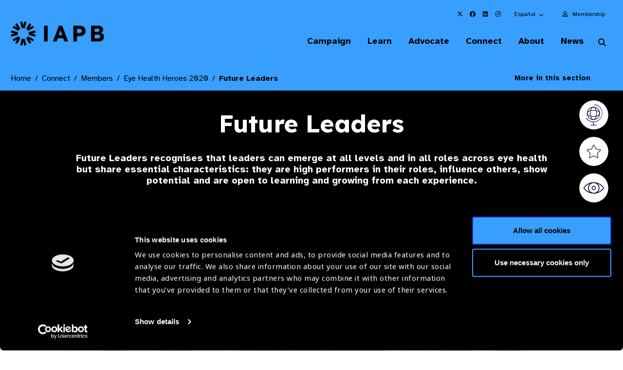

--- FILE ---
content_type: text/html; charset=utf-8
request_url: https://www.google.com/recaptcha/api2/anchor?ar=1&k=6LchUZYiAAAAAPP1o5O_xrVtLLtqbC8CyaVyfpjv&co=aHR0cHM6Ly93d3cuaWFwYi5vcmc6NDQz&hl=en&v=N67nZn4AqZkNcbeMu4prBgzg&size=invisible&anchor-ms=20000&execute-ms=30000&cb=70cv5ofphdr1
body_size: 48592
content:
<!DOCTYPE HTML><html dir="ltr" lang="en"><head><meta http-equiv="Content-Type" content="text/html; charset=UTF-8">
<meta http-equiv="X-UA-Compatible" content="IE=edge">
<title>reCAPTCHA</title>
<style type="text/css">
/* cyrillic-ext */
@font-face {
  font-family: 'Roboto';
  font-style: normal;
  font-weight: 400;
  font-stretch: 100%;
  src: url(//fonts.gstatic.com/s/roboto/v48/KFO7CnqEu92Fr1ME7kSn66aGLdTylUAMa3GUBHMdazTgWw.woff2) format('woff2');
  unicode-range: U+0460-052F, U+1C80-1C8A, U+20B4, U+2DE0-2DFF, U+A640-A69F, U+FE2E-FE2F;
}
/* cyrillic */
@font-face {
  font-family: 'Roboto';
  font-style: normal;
  font-weight: 400;
  font-stretch: 100%;
  src: url(//fonts.gstatic.com/s/roboto/v48/KFO7CnqEu92Fr1ME7kSn66aGLdTylUAMa3iUBHMdazTgWw.woff2) format('woff2');
  unicode-range: U+0301, U+0400-045F, U+0490-0491, U+04B0-04B1, U+2116;
}
/* greek-ext */
@font-face {
  font-family: 'Roboto';
  font-style: normal;
  font-weight: 400;
  font-stretch: 100%;
  src: url(//fonts.gstatic.com/s/roboto/v48/KFO7CnqEu92Fr1ME7kSn66aGLdTylUAMa3CUBHMdazTgWw.woff2) format('woff2');
  unicode-range: U+1F00-1FFF;
}
/* greek */
@font-face {
  font-family: 'Roboto';
  font-style: normal;
  font-weight: 400;
  font-stretch: 100%;
  src: url(//fonts.gstatic.com/s/roboto/v48/KFO7CnqEu92Fr1ME7kSn66aGLdTylUAMa3-UBHMdazTgWw.woff2) format('woff2');
  unicode-range: U+0370-0377, U+037A-037F, U+0384-038A, U+038C, U+038E-03A1, U+03A3-03FF;
}
/* math */
@font-face {
  font-family: 'Roboto';
  font-style: normal;
  font-weight: 400;
  font-stretch: 100%;
  src: url(//fonts.gstatic.com/s/roboto/v48/KFO7CnqEu92Fr1ME7kSn66aGLdTylUAMawCUBHMdazTgWw.woff2) format('woff2');
  unicode-range: U+0302-0303, U+0305, U+0307-0308, U+0310, U+0312, U+0315, U+031A, U+0326-0327, U+032C, U+032F-0330, U+0332-0333, U+0338, U+033A, U+0346, U+034D, U+0391-03A1, U+03A3-03A9, U+03B1-03C9, U+03D1, U+03D5-03D6, U+03F0-03F1, U+03F4-03F5, U+2016-2017, U+2034-2038, U+203C, U+2040, U+2043, U+2047, U+2050, U+2057, U+205F, U+2070-2071, U+2074-208E, U+2090-209C, U+20D0-20DC, U+20E1, U+20E5-20EF, U+2100-2112, U+2114-2115, U+2117-2121, U+2123-214F, U+2190, U+2192, U+2194-21AE, U+21B0-21E5, U+21F1-21F2, U+21F4-2211, U+2213-2214, U+2216-22FF, U+2308-230B, U+2310, U+2319, U+231C-2321, U+2336-237A, U+237C, U+2395, U+239B-23B7, U+23D0, U+23DC-23E1, U+2474-2475, U+25AF, U+25B3, U+25B7, U+25BD, U+25C1, U+25CA, U+25CC, U+25FB, U+266D-266F, U+27C0-27FF, U+2900-2AFF, U+2B0E-2B11, U+2B30-2B4C, U+2BFE, U+3030, U+FF5B, U+FF5D, U+1D400-1D7FF, U+1EE00-1EEFF;
}
/* symbols */
@font-face {
  font-family: 'Roboto';
  font-style: normal;
  font-weight: 400;
  font-stretch: 100%;
  src: url(//fonts.gstatic.com/s/roboto/v48/KFO7CnqEu92Fr1ME7kSn66aGLdTylUAMaxKUBHMdazTgWw.woff2) format('woff2');
  unicode-range: U+0001-000C, U+000E-001F, U+007F-009F, U+20DD-20E0, U+20E2-20E4, U+2150-218F, U+2190, U+2192, U+2194-2199, U+21AF, U+21E6-21F0, U+21F3, U+2218-2219, U+2299, U+22C4-22C6, U+2300-243F, U+2440-244A, U+2460-24FF, U+25A0-27BF, U+2800-28FF, U+2921-2922, U+2981, U+29BF, U+29EB, U+2B00-2BFF, U+4DC0-4DFF, U+FFF9-FFFB, U+10140-1018E, U+10190-1019C, U+101A0, U+101D0-101FD, U+102E0-102FB, U+10E60-10E7E, U+1D2C0-1D2D3, U+1D2E0-1D37F, U+1F000-1F0FF, U+1F100-1F1AD, U+1F1E6-1F1FF, U+1F30D-1F30F, U+1F315, U+1F31C, U+1F31E, U+1F320-1F32C, U+1F336, U+1F378, U+1F37D, U+1F382, U+1F393-1F39F, U+1F3A7-1F3A8, U+1F3AC-1F3AF, U+1F3C2, U+1F3C4-1F3C6, U+1F3CA-1F3CE, U+1F3D4-1F3E0, U+1F3ED, U+1F3F1-1F3F3, U+1F3F5-1F3F7, U+1F408, U+1F415, U+1F41F, U+1F426, U+1F43F, U+1F441-1F442, U+1F444, U+1F446-1F449, U+1F44C-1F44E, U+1F453, U+1F46A, U+1F47D, U+1F4A3, U+1F4B0, U+1F4B3, U+1F4B9, U+1F4BB, U+1F4BF, U+1F4C8-1F4CB, U+1F4D6, U+1F4DA, U+1F4DF, U+1F4E3-1F4E6, U+1F4EA-1F4ED, U+1F4F7, U+1F4F9-1F4FB, U+1F4FD-1F4FE, U+1F503, U+1F507-1F50B, U+1F50D, U+1F512-1F513, U+1F53E-1F54A, U+1F54F-1F5FA, U+1F610, U+1F650-1F67F, U+1F687, U+1F68D, U+1F691, U+1F694, U+1F698, U+1F6AD, U+1F6B2, U+1F6B9-1F6BA, U+1F6BC, U+1F6C6-1F6CF, U+1F6D3-1F6D7, U+1F6E0-1F6EA, U+1F6F0-1F6F3, U+1F6F7-1F6FC, U+1F700-1F7FF, U+1F800-1F80B, U+1F810-1F847, U+1F850-1F859, U+1F860-1F887, U+1F890-1F8AD, U+1F8B0-1F8BB, U+1F8C0-1F8C1, U+1F900-1F90B, U+1F93B, U+1F946, U+1F984, U+1F996, U+1F9E9, U+1FA00-1FA6F, U+1FA70-1FA7C, U+1FA80-1FA89, U+1FA8F-1FAC6, U+1FACE-1FADC, U+1FADF-1FAE9, U+1FAF0-1FAF8, U+1FB00-1FBFF;
}
/* vietnamese */
@font-face {
  font-family: 'Roboto';
  font-style: normal;
  font-weight: 400;
  font-stretch: 100%;
  src: url(//fonts.gstatic.com/s/roboto/v48/KFO7CnqEu92Fr1ME7kSn66aGLdTylUAMa3OUBHMdazTgWw.woff2) format('woff2');
  unicode-range: U+0102-0103, U+0110-0111, U+0128-0129, U+0168-0169, U+01A0-01A1, U+01AF-01B0, U+0300-0301, U+0303-0304, U+0308-0309, U+0323, U+0329, U+1EA0-1EF9, U+20AB;
}
/* latin-ext */
@font-face {
  font-family: 'Roboto';
  font-style: normal;
  font-weight: 400;
  font-stretch: 100%;
  src: url(//fonts.gstatic.com/s/roboto/v48/KFO7CnqEu92Fr1ME7kSn66aGLdTylUAMa3KUBHMdazTgWw.woff2) format('woff2');
  unicode-range: U+0100-02BA, U+02BD-02C5, U+02C7-02CC, U+02CE-02D7, U+02DD-02FF, U+0304, U+0308, U+0329, U+1D00-1DBF, U+1E00-1E9F, U+1EF2-1EFF, U+2020, U+20A0-20AB, U+20AD-20C0, U+2113, U+2C60-2C7F, U+A720-A7FF;
}
/* latin */
@font-face {
  font-family: 'Roboto';
  font-style: normal;
  font-weight: 400;
  font-stretch: 100%;
  src: url(//fonts.gstatic.com/s/roboto/v48/KFO7CnqEu92Fr1ME7kSn66aGLdTylUAMa3yUBHMdazQ.woff2) format('woff2');
  unicode-range: U+0000-00FF, U+0131, U+0152-0153, U+02BB-02BC, U+02C6, U+02DA, U+02DC, U+0304, U+0308, U+0329, U+2000-206F, U+20AC, U+2122, U+2191, U+2193, U+2212, U+2215, U+FEFF, U+FFFD;
}
/* cyrillic-ext */
@font-face {
  font-family: 'Roboto';
  font-style: normal;
  font-weight: 500;
  font-stretch: 100%;
  src: url(//fonts.gstatic.com/s/roboto/v48/KFO7CnqEu92Fr1ME7kSn66aGLdTylUAMa3GUBHMdazTgWw.woff2) format('woff2');
  unicode-range: U+0460-052F, U+1C80-1C8A, U+20B4, U+2DE0-2DFF, U+A640-A69F, U+FE2E-FE2F;
}
/* cyrillic */
@font-face {
  font-family: 'Roboto';
  font-style: normal;
  font-weight: 500;
  font-stretch: 100%;
  src: url(//fonts.gstatic.com/s/roboto/v48/KFO7CnqEu92Fr1ME7kSn66aGLdTylUAMa3iUBHMdazTgWw.woff2) format('woff2');
  unicode-range: U+0301, U+0400-045F, U+0490-0491, U+04B0-04B1, U+2116;
}
/* greek-ext */
@font-face {
  font-family: 'Roboto';
  font-style: normal;
  font-weight: 500;
  font-stretch: 100%;
  src: url(//fonts.gstatic.com/s/roboto/v48/KFO7CnqEu92Fr1ME7kSn66aGLdTylUAMa3CUBHMdazTgWw.woff2) format('woff2');
  unicode-range: U+1F00-1FFF;
}
/* greek */
@font-face {
  font-family: 'Roboto';
  font-style: normal;
  font-weight: 500;
  font-stretch: 100%;
  src: url(//fonts.gstatic.com/s/roboto/v48/KFO7CnqEu92Fr1ME7kSn66aGLdTylUAMa3-UBHMdazTgWw.woff2) format('woff2');
  unicode-range: U+0370-0377, U+037A-037F, U+0384-038A, U+038C, U+038E-03A1, U+03A3-03FF;
}
/* math */
@font-face {
  font-family: 'Roboto';
  font-style: normal;
  font-weight: 500;
  font-stretch: 100%;
  src: url(//fonts.gstatic.com/s/roboto/v48/KFO7CnqEu92Fr1ME7kSn66aGLdTylUAMawCUBHMdazTgWw.woff2) format('woff2');
  unicode-range: U+0302-0303, U+0305, U+0307-0308, U+0310, U+0312, U+0315, U+031A, U+0326-0327, U+032C, U+032F-0330, U+0332-0333, U+0338, U+033A, U+0346, U+034D, U+0391-03A1, U+03A3-03A9, U+03B1-03C9, U+03D1, U+03D5-03D6, U+03F0-03F1, U+03F4-03F5, U+2016-2017, U+2034-2038, U+203C, U+2040, U+2043, U+2047, U+2050, U+2057, U+205F, U+2070-2071, U+2074-208E, U+2090-209C, U+20D0-20DC, U+20E1, U+20E5-20EF, U+2100-2112, U+2114-2115, U+2117-2121, U+2123-214F, U+2190, U+2192, U+2194-21AE, U+21B0-21E5, U+21F1-21F2, U+21F4-2211, U+2213-2214, U+2216-22FF, U+2308-230B, U+2310, U+2319, U+231C-2321, U+2336-237A, U+237C, U+2395, U+239B-23B7, U+23D0, U+23DC-23E1, U+2474-2475, U+25AF, U+25B3, U+25B7, U+25BD, U+25C1, U+25CA, U+25CC, U+25FB, U+266D-266F, U+27C0-27FF, U+2900-2AFF, U+2B0E-2B11, U+2B30-2B4C, U+2BFE, U+3030, U+FF5B, U+FF5D, U+1D400-1D7FF, U+1EE00-1EEFF;
}
/* symbols */
@font-face {
  font-family: 'Roboto';
  font-style: normal;
  font-weight: 500;
  font-stretch: 100%;
  src: url(//fonts.gstatic.com/s/roboto/v48/KFO7CnqEu92Fr1ME7kSn66aGLdTylUAMaxKUBHMdazTgWw.woff2) format('woff2');
  unicode-range: U+0001-000C, U+000E-001F, U+007F-009F, U+20DD-20E0, U+20E2-20E4, U+2150-218F, U+2190, U+2192, U+2194-2199, U+21AF, U+21E6-21F0, U+21F3, U+2218-2219, U+2299, U+22C4-22C6, U+2300-243F, U+2440-244A, U+2460-24FF, U+25A0-27BF, U+2800-28FF, U+2921-2922, U+2981, U+29BF, U+29EB, U+2B00-2BFF, U+4DC0-4DFF, U+FFF9-FFFB, U+10140-1018E, U+10190-1019C, U+101A0, U+101D0-101FD, U+102E0-102FB, U+10E60-10E7E, U+1D2C0-1D2D3, U+1D2E0-1D37F, U+1F000-1F0FF, U+1F100-1F1AD, U+1F1E6-1F1FF, U+1F30D-1F30F, U+1F315, U+1F31C, U+1F31E, U+1F320-1F32C, U+1F336, U+1F378, U+1F37D, U+1F382, U+1F393-1F39F, U+1F3A7-1F3A8, U+1F3AC-1F3AF, U+1F3C2, U+1F3C4-1F3C6, U+1F3CA-1F3CE, U+1F3D4-1F3E0, U+1F3ED, U+1F3F1-1F3F3, U+1F3F5-1F3F7, U+1F408, U+1F415, U+1F41F, U+1F426, U+1F43F, U+1F441-1F442, U+1F444, U+1F446-1F449, U+1F44C-1F44E, U+1F453, U+1F46A, U+1F47D, U+1F4A3, U+1F4B0, U+1F4B3, U+1F4B9, U+1F4BB, U+1F4BF, U+1F4C8-1F4CB, U+1F4D6, U+1F4DA, U+1F4DF, U+1F4E3-1F4E6, U+1F4EA-1F4ED, U+1F4F7, U+1F4F9-1F4FB, U+1F4FD-1F4FE, U+1F503, U+1F507-1F50B, U+1F50D, U+1F512-1F513, U+1F53E-1F54A, U+1F54F-1F5FA, U+1F610, U+1F650-1F67F, U+1F687, U+1F68D, U+1F691, U+1F694, U+1F698, U+1F6AD, U+1F6B2, U+1F6B9-1F6BA, U+1F6BC, U+1F6C6-1F6CF, U+1F6D3-1F6D7, U+1F6E0-1F6EA, U+1F6F0-1F6F3, U+1F6F7-1F6FC, U+1F700-1F7FF, U+1F800-1F80B, U+1F810-1F847, U+1F850-1F859, U+1F860-1F887, U+1F890-1F8AD, U+1F8B0-1F8BB, U+1F8C0-1F8C1, U+1F900-1F90B, U+1F93B, U+1F946, U+1F984, U+1F996, U+1F9E9, U+1FA00-1FA6F, U+1FA70-1FA7C, U+1FA80-1FA89, U+1FA8F-1FAC6, U+1FACE-1FADC, U+1FADF-1FAE9, U+1FAF0-1FAF8, U+1FB00-1FBFF;
}
/* vietnamese */
@font-face {
  font-family: 'Roboto';
  font-style: normal;
  font-weight: 500;
  font-stretch: 100%;
  src: url(//fonts.gstatic.com/s/roboto/v48/KFO7CnqEu92Fr1ME7kSn66aGLdTylUAMa3OUBHMdazTgWw.woff2) format('woff2');
  unicode-range: U+0102-0103, U+0110-0111, U+0128-0129, U+0168-0169, U+01A0-01A1, U+01AF-01B0, U+0300-0301, U+0303-0304, U+0308-0309, U+0323, U+0329, U+1EA0-1EF9, U+20AB;
}
/* latin-ext */
@font-face {
  font-family: 'Roboto';
  font-style: normal;
  font-weight: 500;
  font-stretch: 100%;
  src: url(//fonts.gstatic.com/s/roboto/v48/KFO7CnqEu92Fr1ME7kSn66aGLdTylUAMa3KUBHMdazTgWw.woff2) format('woff2');
  unicode-range: U+0100-02BA, U+02BD-02C5, U+02C7-02CC, U+02CE-02D7, U+02DD-02FF, U+0304, U+0308, U+0329, U+1D00-1DBF, U+1E00-1E9F, U+1EF2-1EFF, U+2020, U+20A0-20AB, U+20AD-20C0, U+2113, U+2C60-2C7F, U+A720-A7FF;
}
/* latin */
@font-face {
  font-family: 'Roboto';
  font-style: normal;
  font-weight: 500;
  font-stretch: 100%;
  src: url(//fonts.gstatic.com/s/roboto/v48/KFO7CnqEu92Fr1ME7kSn66aGLdTylUAMa3yUBHMdazQ.woff2) format('woff2');
  unicode-range: U+0000-00FF, U+0131, U+0152-0153, U+02BB-02BC, U+02C6, U+02DA, U+02DC, U+0304, U+0308, U+0329, U+2000-206F, U+20AC, U+2122, U+2191, U+2193, U+2212, U+2215, U+FEFF, U+FFFD;
}
/* cyrillic-ext */
@font-face {
  font-family: 'Roboto';
  font-style: normal;
  font-weight: 900;
  font-stretch: 100%;
  src: url(//fonts.gstatic.com/s/roboto/v48/KFO7CnqEu92Fr1ME7kSn66aGLdTylUAMa3GUBHMdazTgWw.woff2) format('woff2');
  unicode-range: U+0460-052F, U+1C80-1C8A, U+20B4, U+2DE0-2DFF, U+A640-A69F, U+FE2E-FE2F;
}
/* cyrillic */
@font-face {
  font-family: 'Roboto';
  font-style: normal;
  font-weight: 900;
  font-stretch: 100%;
  src: url(//fonts.gstatic.com/s/roboto/v48/KFO7CnqEu92Fr1ME7kSn66aGLdTylUAMa3iUBHMdazTgWw.woff2) format('woff2');
  unicode-range: U+0301, U+0400-045F, U+0490-0491, U+04B0-04B1, U+2116;
}
/* greek-ext */
@font-face {
  font-family: 'Roboto';
  font-style: normal;
  font-weight: 900;
  font-stretch: 100%;
  src: url(//fonts.gstatic.com/s/roboto/v48/KFO7CnqEu92Fr1ME7kSn66aGLdTylUAMa3CUBHMdazTgWw.woff2) format('woff2');
  unicode-range: U+1F00-1FFF;
}
/* greek */
@font-face {
  font-family: 'Roboto';
  font-style: normal;
  font-weight: 900;
  font-stretch: 100%;
  src: url(//fonts.gstatic.com/s/roboto/v48/KFO7CnqEu92Fr1ME7kSn66aGLdTylUAMa3-UBHMdazTgWw.woff2) format('woff2');
  unicode-range: U+0370-0377, U+037A-037F, U+0384-038A, U+038C, U+038E-03A1, U+03A3-03FF;
}
/* math */
@font-face {
  font-family: 'Roboto';
  font-style: normal;
  font-weight: 900;
  font-stretch: 100%;
  src: url(//fonts.gstatic.com/s/roboto/v48/KFO7CnqEu92Fr1ME7kSn66aGLdTylUAMawCUBHMdazTgWw.woff2) format('woff2');
  unicode-range: U+0302-0303, U+0305, U+0307-0308, U+0310, U+0312, U+0315, U+031A, U+0326-0327, U+032C, U+032F-0330, U+0332-0333, U+0338, U+033A, U+0346, U+034D, U+0391-03A1, U+03A3-03A9, U+03B1-03C9, U+03D1, U+03D5-03D6, U+03F0-03F1, U+03F4-03F5, U+2016-2017, U+2034-2038, U+203C, U+2040, U+2043, U+2047, U+2050, U+2057, U+205F, U+2070-2071, U+2074-208E, U+2090-209C, U+20D0-20DC, U+20E1, U+20E5-20EF, U+2100-2112, U+2114-2115, U+2117-2121, U+2123-214F, U+2190, U+2192, U+2194-21AE, U+21B0-21E5, U+21F1-21F2, U+21F4-2211, U+2213-2214, U+2216-22FF, U+2308-230B, U+2310, U+2319, U+231C-2321, U+2336-237A, U+237C, U+2395, U+239B-23B7, U+23D0, U+23DC-23E1, U+2474-2475, U+25AF, U+25B3, U+25B7, U+25BD, U+25C1, U+25CA, U+25CC, U+25FB, U+266D-266F, U+27C0-27FF, U+2900-2AFF, U+2B0E-2B11, U+2B30-2B4C, U+2BFE, U+3030, U+FF5B, U+FF5D, U+1D400-1D7FF, U+1EE00-1EEFF;
}
/* symbols */
@font-face {
  font-family: 'Roboto';
  font-style: normal;
  font-weight: 900;
  font-stretch: 100%;
  src: url(//fonts.gstatic.com/s/roboto/v48/KFO7CnqEu92Fr1ME7kSn66aGLdTylUAMaxKUBHMdazTgWw.woff2) format('woff2');
  unicode-range: U+0001-000C, U+000E-001F, U+007F-009F, U+20DD-20E0, U+20E2-20E4, U+2150-218F, U+2190, U+2192, U+2194-2199, U+21AF, U+21E6-21F0, U+21F3, U+2218-2219, U+2299, U+22C4-22C6, U+2300-243F, U+2440-244A, U+2460-24FF, U+25A0-27BF, U+2800-28FF, U+2921-2922, U+2981, U+29BF, U+29EB, U+2B00-2BFF, U+4DC0-4DFF, U+FFF9-FFFB, U+10140-1018E, U+10190-1019C, U+101A0, U+101D0-101FD, U+102E0-102FB, U+10E60-10E7E, U+1D2C0-1D2D3, U+1D2E0-1D37F, U+1F000-1F0FF, U+1F100-1F1AD, U+1F1E6-1F1FF, U+1F30D-1F30F, U+1F315, U+1F31C, U+1F31E, U+1F320-1F32C, U+1F336, U+1F378, U+1F37D, U+1F382, U+1F393-1F39F, U+1F3A7-1F3A8, U+1F3AC-1F3AF, U+1F3C2, U+1F3C4-1F3C6, U+1F3CA-1F3CE, U+1F3D4-1F3E0, U+1F3ED, U+1F3F1-1F3F3, U+1F3F5-1F3F7, U+1F408, U+1F415, U+1F41F, U+1F426, U+1F43F, U+1F441-1F442, U+1F444, U+1F446-1F449, U+1F44C-1F44E, U+1F453, U+1F46A, U+1F47D, U+1F4A3, U+1F4B0, U+1F4B3, U+1F4B9, U+1F4BB, U+1F4BF, U+1F4C8-1F4CB, U+1F4D6, U+1F4DA, U+1F4DF, U+1F4E3-1F4E6, U+1F4EA-1F4ED, U+1F4F7, U+1F4F9-1F4FB, U+1F4FD-1F4FE, U+1F503, U+1F507-1F50B, U+1F50D, U+1F512-1F513, U+1F53E-1F54A, U+1F54F-1F5FA, U+1F610, U+1F650-1F67F, U+1F687, U+1F68D, U+1F691, U+1F694, U+1F698, U+1F6AD, U+1F6B2, U+1F6B9-1F6BA, U+1F6BC, U+1F6C6-1F6CF, U+1F6D3-1F6D7, U+1F6E0-1F6EA, U+1F6F0-1F6F3, U+1F6F7-1F6FC, U+1F700-1F7FF, U+1F800-1F80B, U+1F810-1F847, U+1F850-1F859, U+1F860-1F887, U+1F890-1F8AD, U+1F8B0-1F8BB, U+1F8C0-1F8C1, U+1F900-1F90B, U+1F93B, U+1F946, U+1F984, U+1F996, U+1F9E9, U+1FA00-1FA6F, U+1FA70-1FA7C, U+1FA80-1FA89, U+1FA8F-1FAC6, U+1FACE-1FADC, U+1FADF-1FAE9, U+1FAF0-1FAF8, U+1FB00-1FBFF;
}
/* vietnamese */
@font-face {
  font-family: 'Roboto';
  font-style: normal;
  font-weight: 900;
  font-stretch: 100%;
  src: url(//fonts.gstatic.com/s/roboto/v48/KFO7CnqEu92Fr1ME7kSn66aGLdTylUAMa3OUBHMdazTgWw.woff2) format('woff2');
  unicode-range: U+0102-0103, U+0110-0111, U+0128-0129, U+0168-0169, U+01A0-01A1, U+01AF-01B0, U+0300-0301, U+0303-0304, U+0308-0309, U+0323, U+0329, U+1EA0-1EF9, U+20AB;
}
/* latin-ext */
@font-face {
  font-family: 'Roboto';
  font-style: normal;
  font-weight: 900;
  font-stretch: 100%;
  src: url(//fonts.gstatic.com/s/roboto/v48/KFO7CnqEu92Fr1ME7kSn66aGLdTylUAMa3KUBHMdazTgWw.woff2) format('woff2');
  unicode-range: U+0100-02BA, U+02BD-02C5, U+02C7-02CC, U+02CE-02D7, U+02DD-02FF, U+0304, U+0308, U+0329, U+1D00-1DBF, U+1E00-1E9F, U+1EF2-1EFF, U+2020, U+20A0-20AB, U+20AD-20C0, U+2113, U+2C60-2C7F, U+A720-A7FF;
}
/* latin */
@font-face {
  font-family: 'Roboto';
  font-style: normal;
  font-weight: 900;
  font-stretch: 100%;
  src: url(//fonts.gstatic.com/s/roboto/v48/KFO7CnqEu92Fr1ME7kSn66aGLdTylUAMa3yUBHMdazQ.woff2) format('woff2');
  unicode-range: U+0000-00FF, U+0131, U+0152-0153, U+02BB-02BC, U+02C6, U+02DA, U+02DC, U+0304, U+0308, U+0329, U+2000-206F, U+20AC, U+2122, U+2191, U+2193, U+2212, U+2215, U+FEFF, U+FFFD;
}

</style>
<link rel="stylesheet" type="text/css" href="https://www.gstatic.com/recaptcha/releases/N67nZn4AqZkNcbeMu4prBgzg/styles__ltr.css">
<script nonce="Ah9-bzmxPYrHj378fNN2DA" type="text/javascript">window['__recaptcha_api'] = 'https://www.google.com/recaptcha/api2/';</script>
<script type="text/javascript" src="https://www.gstatic.com/recaptcha/releases/N67nZn4AqZkNcbeMu4prBgzg/recaptcha__en.js" nonce="Ah9-bzmxPYrHj378fNN2DA">
      
    </script></head>
<body><div id="rc-anchor-alert" class="rc-anchor-alert"></div>
<input type="hidden" id="recaptcha-token" value="[base64]">
<script type="text/javascript" nonce="Ah9-bzmxPYrHj378fNN2DA">
      recaptcha.anchor.Main.init("[\x22ainput\x22,[\x22bgdata\x22,\x22\x22,\[base64]/[base64]/[base64]/[base64]/[base64]/[base64]/KGcoTywyNTMsTy5PKSxVRyhPLEMpKTpnKE8sMjUzLEMpLE8pKSxsKSksTykpfSxieT1mdW5jdGlvbihDLE8sdSxsKXtmb3IobD0odT1SKEMpLDApO08+MDtPLS0pbD1sPDw4fFooQyk7ZyhDLHUsbCl9LFVHPWZ1bmN0aW9uKEMsTyl7Qy5pLmxlbmd0aD4xMDQ/[base64]/[base64]/[base64]/[base64]/[base64]/[base64]/[base64]\\u003d\x22,\[base64]\x22,\x22wpDClcKeczU+wpzCkEfDpmg8wr3Cr8KiwoMUBsKHw4drM8KewqMxMMKbwrDCjsK8aMO0P8K+w5fCjX/DscKDw7okZ8OPOsKURsOcw7nCn8ODCcOiYgjDvjQaw65Bw7LDqsOrJcOoIcOjJsOaNFsYVTDCtwbCi8KqLS5Ow40vw4fDhXRXKwLClhtodsO6BcOlw5nDhsOPwo3CpCnCtWrDmlxKw5nCpiHCrsOswo3Dli/Dq8K1wr9iw6d/w68qw7Q6DQ/CrBfDgnkjw5HCvgpCC8O7woEgwp5ZGMKbw6zCtsOyPsK9wozDuA3CmgTCpjbDlsKNKyUuwpphWXIgwq7Dono/IhvCk8K5AcKXNXzDhsOER8OXUsKmQ2rDrCXCrMOdXUsmasOqc8KRwrvDsX/Ds1InwqrDhMOgfcOhw53CuGPDicODw5rDvsKALsO4wrvDoRRrw5ByI8KPw6PDmXdKWW3DiA1Nw6/CjsKeVsO1w5zDkcKACMK0w4ZhTMOhVsKqIcK7HFYgwplswrF+woRZwonDhmR/wrZRQUDCrkwzwrPDsMOUGTolf3FIYyLDhMOdwonDoj5Lw7kgHzdJAnBfwqM9W3soIU0uME/ChDtpw6nDpxfCt8Krw53CnEZ7LmwSwpDDiF/CtMOrw6Zmw7xdw7XDt8KawoMvbxLCh8K3woQlwoRnwp3CmcKGw4rDtG9Xex1gw6xVK2AhVCfDpcKuwrt6S3dGTVk/wq3Co07Dt2zDoyDCuC/DkcKdXjo0w7HDug1nw5XCi8OIMh/Dm8OHVcKhwpJnSMKiw7RFByTDsH7DqEbDlEpqwplhw7cqZcKxw6kvwoBBIiFiw7XCpgjDgkU/w5hdZDnCucKBciI0wokyW8O2dsO+wo3Dh8KpZ01HwpsBwq0AI8OZw4IQJsKhw4tbesKRwp17Z8OWwowZBcKyB8OTPsK5G8OcXcOyMRXCqsKsw692wr/DpDPCrXPChsKswrItZVkcF0fCk8O0wrrDiAzCg8KDfMKQOBEcSsKOwqdAEMOywpMYTMOWwrFfW8O5JMOqw4YGM8KJCcORwpfCmX5Xw7wYX2jDuVPCm8K7wovDkmYPEijDscOFwoA9w4XCpMOHw6jDq17CmAs9Fn08D8Oxwp5raMOjw43ClsKIVcKxDcKowpYJwp/DgXrCgcK3eFEVGAbDgcK9F8OIwpfDvcKSZAPCtwXDsWBsw7LChsOIw6YXwrPCom7Dq3LDpQ9ZR3cME8KeW8OPVsOnw50OwrEJDTDDrGcLw5dvB2TDsMO9wpR/bMK3woc6Y1tGwrh/w4Y6fMOsfRjDolUsfMOxFBAZVMKgwqgcw5DDksOCWxfDsRzDkSLCv8O5MznChMOuw6vDgFXCnsOjwpLDiwtYw6fClsOmMRRywqI8w50BHR/DtkxLMcOlwrh8wp/[base64]/ClxMuw5rCkcKbPsK2w4d2IMKifBtUIGNvwplVwq19FsOPAWDDmToAEcOjwpTDucKrw74nBkDDisKge3p7H8KQwqTCnMKCw6zDu8OrwqbDlcOkw73CtX5KaMOrw40qXwgjw5rDojjDu8OXw7vDtMOOScOKwr/[base64]/asKrYAtEwqfDocOEwpoBw5l9w5TDpyQCYcKZDcOAGV86K1slIjcdZAvCiTvDowrDpcKgwqksw5vDtMOSWyg7TTgZwrFYOcO/woPDgsO0w7xZIsKJwrIMe8OXw4IuKMO7IEzCtcKwbxzCp8OwcG8rCMKBw5xEc0NHA3/[base64]/Dj8KzbMKkw57CmcKcVnHDgcKoZsKMAsKYw7xxA8OsQH3Dg8KtIwfDq8OYwoXDicOeGsKGw5jDpU/[base64]/DvsODL8ONw73ClsOpZG1Hw7rCpBEvwprCosKeelMWccOxbgDDpMKPw4jDv1xBGMKxUmHDscKALh8YRMKgQjNMw6rCh2IOw5YyHHPDk8KHwqPDvcOaw4XDusOid8KIw5TClcKJUsO9w5TDgcKgw6LDg3YYBcOGwqbCu8Opw4A/KRYsQsOxwp7DsDRxw4J/w5/Dqml+wrnCmUDCicKiw6XDu8OewpzCs8KPXsKUJcO3UMOewqcNwrl0w6BWw4zCkcO7w6clZ8K0bWPCpGDCvB3DrcKDwrXCjFvClcKLfRRgWirDoCrDhMKpWMKwHkzDpsK2K2F2AcOyTQXCmcOobMOIw6MfYGAVw4LDrMKhwqTDpwQqwo/Dt8KUKsOjfMOPdgLDklFDdyLDuEvCoFvDmjUMw6prPsOWw6lUFcOGM8KFCsK6wpR6IAvDlcKxw6J1AsO7wqxBwp3CvDFuw7/[base64]/Cp8OVRjBEwqRQw6bCoMKwwrM0PcKLwpYCwqTCq8OyJsKHIcOdw7s/I0HCicOYw5JoIzLDm2PCvnpNw67CoVsQwozCk8O3F8KMDj8/woPDoMKrEXjDosKiElTDjU/DnRPDqT8LQ8ORA8OCZcOaw4w4wqkRwqbDh8KOwq7CpxbCpMOuwr8Ow7bDh1jDullMNg4pGz3ChMKEwrkeQ8ORwrZRwpYlwqkpWsOgw6fCvcO5Tj8oEMKRwrcCwo/DlgYfOMOjeTzCl8O9FMK9ZsOpw5VJw6xHZ8OHecKXKMOTw6fDpsKDw4nDkcOmBGzDkMOewrAIw7/[base64]/w5rCosKjKjDCqgEtOMKEBsOlFhkew5QpTsO8Z8KXUsOLwqIqwqAsbcO/w7EtJCNfwo9/[base64]/WMOTDMKXw7bDoMK/wo7DiCjCvMOrYsOVwp4OHnHDmybCrcO6wq7CjcOew4TCh0zCn8O0wr0HS8KkbcK7cng3w51tw58XTGs1WMOveRHDgR/ClMOVYwrCtxHDmzoFCcODwqTChcOYw6x7w6IXw59NX8OrY8KpRsK5woEGUcKxwroXFSnCmsKRasK4w6/Cv8ONN8KAAAjCqhpkw4hpWxHCqDYxDsKDwqXDv0/DuR1eNcObdmLCmCrCq8OmRcO0wq3DhH0hGsOPFsKJwrsCwrfDpXPDgTUlw6jCv8Kqc8OkAMOJw7V/woRgc8OePwZ8w5RpVRnCnsKvw5JYA8KvwpfDnEIfFcOrwq/DpcOgw7vDikobWMKOEsKFwos+e2g4w51ZwpTDgMKtwq42ZiTDhyXDqsKIw6tbwrBSwqvChi5YCcOdfhApw6vDgU3Dv8Ofw7NMwp7ChMOmJAVxYMObw4fDksKwP8KKw79YwpsiwoIdasOgw4XChMKLw5PCn8OgwrglOsOTLmvCiBJCwocUw5xRPcK4IgtBPC/[base64]/Con3CgMKNJSTDolPCpG0zd0fDuGo5KMKBfsO9On/Cq3PDhcK8wqlRw6IMQDTDocKww5YzL2PCniDDnVhUOMO5w7TDoTR8wqTCtMOWZANrw43CkcKmTXXDuTRUw6BfdMK8X8Kcw4LDvVbDusK0wpzCicKUwpBfIcOGwrDCpjc3wprDvcOzUXTCuEk1Q3/CuH/CqsOyw5dzciHDlHLCrMOawpkawpnDlF3DjSQmwp7CgSLCv8OIGQEDBFPDgCHDicOjwpHClcKfVWjCpU/DjMOLYcOAw6XDhEBPw7EJHsKmTwl+U8K/w4o+woPDpE14YsKnLhpMw4XDmsKuwqvDpMKvwoXCjcKkw6k0PMKzwpB9wpDCg8KlNEMHw77DhMK9wqvDuMKMQcKIw7sLDVB/[base64]/Dn2bDriZMw4lvIcKpwpHChsKQP8Kmw5fDk8KlBAc/[base64]/Duzl8w7nDoMOIwrxfXMOUIU/DqcK8SQAow5jCjCEbZcOwwpR7asKOw7l+wq87w7BEwr4pfMKLw7XCosKyw6nDhMKDMB7Di1zDqxLCrytuwobCgQUcP8KUw5VsTMKkPR16BAB/V8Khw5fDqcOlw7zCk8OzCcODP39iN8KOSCg2w47DrsODwp/DicOSw5o8w5tJBsOAwoXDuyfDl0slwqJxw6lUw7jDpX8sUnpJwpkGwrLCicK/Nnt5aMKlw6YAEjN7wqtmwoMuV30/wqLCgm3DqG4+E8KNLzXCnMOmEn4hKGHDi8OcwrzCjyQBVsKgw5jCmCd2KVbDoBXDqVR4wogyccOCw4/Cp8KaWgMmwp3DsD3DlRsnwoo9w5/DqTsYRkQswqTCgsOrIsOZDGTClm7CjMO7w4DDnE0YUcKQWy/DlSrCtcOiwpZdSCvCqsKWXR8gK1vDg8OmwqRPw4jDhcK8w5rDrsOCwrvCvHDCkEsdXGJHw5zDuMOMC27CnMOawot8w4TDnMKBw5/DkcOOw77DoMK0wpvDvsKAS8OifcKGw4/CslN1wq3CvQ0hJcOgGD1lC8Khw48Pwqdaw7fCocOSdxwlwqkkVMKKwrQYw5rDskvCvUXDtiQEwpTDm0h/w4kNLk3Cow7Do8OTAcKYWTQAJMKaR8OdbkvDhg/DusKPQjXCrsOOwoTCjxkvfMOrcMOwwrEdJMOxwq7Ct045w77DnMKdHBPCok/CicKFwprCjRjDlEx/T8K6C33DlSXCusKJw75feMObXgsFGsKWw63DhHHDocKAAcKHw6LDr8Kbw5gUXGzDt0TDni4Ewr8BwojDiMKsw43CisKwwpLDhDtxasKYUmYNaGDDiXsCwpvDl1/DtUTDmMONwqJmwpoACMKVJ8KZXsK+wqphYErCjcKiw6VIbsOGdSbChcKNwqLDgMOIVi3CuD4gT8Kkw6fDh0LCoXPDmzzCrcKZEMOZw6x9KsO8WBFeEsOhw7bDj8KqwrNEe1/DksOLw6PCnTjCki7DjgRnZMOiFsKFwoXDp8KMw4PDvQPDiMOAdcKaJhjDvcKkwooKY37DmkPDmMK1QVZGw5B+wr91w4JOw7TCm8Kuf8OnwrDDs8OyUxkOwqAlw7k2bcOJDEhlwooIwr7Cu8OTTgVZLsOUw67CgsOvwpXCrRINLcOCBsKhXh48VH7CmVcYw5bDpMOxwr/[base64]/[base64]/CkV1hwp7DoxLCnHt7wovDsMK/PyHDqWbCqMOaCGPDg3HCr8O2O8OQRcOtwonDpsKdwpMww7TCqsOwLw/[base64]/Crm3DhcOmX8KXwrXCl8O2w7BEcsK5wp/Cmw7CqMKTwonCoBMxwrsDw7PChsKdwqvCmifDvwcowrnCjcKow5wkwrnDvjNUwpTClXYXHsOEb8K0w5Fqwqpzw5TCl8KJQy1Dwq9KwrfCjUjDpnnDkwvDpVomw6F8TMOBAlLDigZBYFZOGsK6w5jCnE1Yw6PDgcK4w4nDoGUEGUMtwr/DpwLDgQYDBCQcHcK7wo5HRMOQwrrChyc2K8KTwr3CqcKZMMOJWMKNw5tcacOpXh48UcO/wqfCscKKwrI4w5gRRWjCsCXDpMKFw6rDhsOXFjQkUWVYE2XCh2fCtzPDniBfwo/DjEnCmS7CksK6w5cGwr4ibWJfHMO3w67CjTc4wpbCvgBxwqzCoWdfw5Uww7Naw5s5w63CiMOvJcOmwpNlI15yw47DpFLCj8KxQFlBwo7DpjU4HsOeLyY8ERtEMsOywrfDosKPXsOYwprDgEDDjgzCujEiw6vCtwTDoRPDu8OMUFwrwqfDix/DiD7CkMKTVxQZacKvw651JxLDjsKMw5bCgsOQW8K1woZwQhAlQQ7CkDnCgMOOTsKQNUDCsmtGKMKJwo5vw6d8wqHCtsO2wq7CgMOYLcODYAvDl8OCwo/CuXNlwrFyZsKyw7lpcsOQHXDDmH/CkiZeDcKRJyPCtMOtwr/CoT7Coi/[base64]/[base64]/YTQ8w5luwrPDkCslU8KfNMOMZcO9w6bCusOVND/Ch8OybMKDGsK5wqY8w6ZwwqrCl8O1w6sMw57DhMKew7sUwpbDsHrCuzEGwoICwo5cw4rDnypFQ8KGw7bDssObb1YMS8KGw7Z3woDDmXsnworDm8OuwqPCnMKUwo7CucOqSMKrwrplwpstwrkCw4LCoTM0w5/[base64]/DgltcwofDpVofHE5jwrcrwpPCs8Oww6EGwoQfPsKJXEc0GwtmRH/Cn8KFw5o/w5Eww47CgcK0BcOEXsK4OEnCnWnDkMOJaS0FM1NDwqV5G27DnMK1U8KswrbDhlXCj8K2wrTDjsKWw4/DqiDCg8KyW1zDgcKFwr/DrsK/[base64]/w7RCwoLCkAcYwqljwq3DhVJmwqHCqkIzwpLDrT1iAsOLwpBYwqDDlUrCvhAKwrbCo8OXw7LDn8Ksw5dBX1FfWgfCijJVW8KVMn3DmsK7RTVqR8OIwqETKQ8mUcOcw6DDtz7DlsOzRsORUMO5IsKhwph0OgIoSXksaBM0wq/DkwFwP2dqwr8zw7QTw5PDthxdVmZFKXzCu8Kkw4JeDxkeN8O/wo/DhiHDqsOEWjHDrgdlTht7w6bDvS8ywpVkbEXChsKkwoXCpDPDnTTDkSNYwrDDk8Knw4AZw55keRrCq8Kpwq7DocO+S8KbC8Oxw58Sw40qL1nDv8KtwpzDlXM2UivCtsOuDsO3w4kRwr3DuhNpHsKNOsOpYlHCoEcCHELDlVPDusOmw4UcaMKQbMKiw4ZHGsKDPsK/wrvCvWDCvMO8w6oqP8OgSjNuI8Onw6PCn8OLw47CmEF8wrVjw5fCo1UFOhAkw4jCgADDkEgPSD8dKDlHw6HClzZ5AQB6ZcK6w6oAw7nCj8OwZcOQw6JjGMOrTcKXKVgtw5/DvS3CqcKEw4PCmSrDkFHCsG0NSAE8Y1Q8TcKpw6JpwopoLjgIwqTCvD5Bw5HCvmNrwq0wI0vDlEMLw5zCucKdw7JAGljClXrCsMKMFcKywqbDjUw+IsKawqPDs8KlAUEJwrHDs8O/Y8OLwrjDlwTDk0thC8KVwpHDrcKydcKAwoMIw4JJMSjCrsKQIEFAf0LCngbDpsKIw5bCj8Ogw6TCtMKwdcKbwqnDmhHDggrDjjYdwrPDp8KLacKTNMK6DGs4wrsJwoolSzzDjBxPw4bCjSHChkN3wr3DgCbDv0R4wr/[base64]/Lg5SwovDisKNw75PbsO8w7XCgTDCmcOYw6Axw7DDjcK4wpbCkcO4w6DDpcKzw7h3w5PDgMOhb34jQcKhw6bDp8Otw4xWGTUuwqNnTFjCnCXDpMOKw7PCm8KjTcKHFSbDsk4Hw4kOw5FYwoDCrTrDkcOxfRXDuEzDvcK1w6/DnR3DgGvCiMOrw6VqKw7CkkMWwrRiw5NLw4NkBMKCDSV2w6HCncKSw4HCqibCkCjCmmPCh0LDoBtxdcOjL3xOCMKswqHDqy0Xw6HCij7DqsONCsKCNEHDj8Kywr/[base64]/[base64]/TEQ9wofCo8KncW3CmTMWwqMAwrQjDMKZJ1RxZsOpL0fDuUdLwqgRwqXDnsObS8ODNsOWwq1Yw5/CjsKBPMKzTsKGEMO6Hkl5wq/CscK8djXCvxvCv8KeSUBeUwpeKznCrsOFYMObw7VcMMKTw6BKQiPCuyLCsC3Cin/CsMKzWRbDvMKZAMKgw6Eob8KgPw/ClMKtMT0bd8K+HQR3w5JiVMOEIhjDssKvwoLCoDFTA8KfcR0QwqA1w5XDl8OQAsKNA8ONw4Rdw4/[base64]/CiycrUMKPwq9ZUT7CmMOwwozChjTCtcO1w47Di2VOHGLDvjLDn8K1wp95w4nCo1dNwrXDqGUKw4DCgWQQM8KWY8KEOcKEwrgIw7TDosO7I3rDrznDuyzCt2DDs1vCnkTCng7Cr8O0LsORMMKgRcOdUWLChFd/wpzCpDQ2FEszFCLDtD7CrkTCh8OMaH5dw6d0wqhRwoTDh8O9RxwNw77CtcKQwoTDpsKtw6LDu8OVd3DCpx8hVcKnwr/[base64]/woZww5zDrMOaw5LDl1YhTMO1BMKww6NHwo3CqMKbw5kYW38Cw4nDjn1eUinCuWMiMMKIw7Y/wojCpCJ0wrvDhxLDl8OSwp/Cu8OHw4zCpcKFwqFiecKIcQzCk8OVNMKXecK7wrIBw5fCgHAlwpvDvnVyw6PDgXNnTTjDulTCscKtwoXDq8O5w7l8Eglyw6rCosKxSsKPw59ewp/DrsKww5zDv8Kma8Oaw6DCtBo7w7k4Bj5lw5cqR8O6Zz1fw5Mywr/CvEscw6LDg8KkQjMseyvDig3CtcOow5nDgcKPwp4WBVByw5PDpnrCj8KgYUlEwrXClMKJw7U+C3odwr/Dj1jCjcONw48RHMOoH8K+wrDCsnLDosOQw5pYwpMuXMOow5pMEMKcw4PCrcOmwqjClmrChsKUwoR3woVywq1XTMONwol8wpzCvjxCX3DCocOgwoUHWQNCw6jDvB7Dh8K5woZuwqPDsgvDpVxpU3PDsW/DklofLGzDmgzCkMK/wojDn8OWw4krG8OiXcK/[base64]/woXDj8OMwpjDvS1kUGPCiT5YJcKYY0zCn1/DkVPCqMKtYMOFw5DCmMOMUsOgbBvCtMOjwpJAw4QvTsO6woPDlxvCtsKWbw9xwoUewqvDjgPDsD3CsTYBwrppZxHCpsOQwovDqsKSV8OtwrnCpDzCixdbWC7CkTgrc11Wwo/CvcOeAsOrw5QtwqrCm0fCpcKCLx/ClsKVwpXClGh0w49fwoPDoWvDqMOSw7EMwqYUVSLDnhfDiMKAw7sywoLCksKmwqHCjMK2UgU7w4TDhR9qemLCocKpTMKiP8KvwqJ7R8KiecKiwq8RalN+BTF1woDDt0/[base64]/Dgjljw4vDusO1w5TDs3NgwrPDk8OZIEgTwoPCssK2XMKCw4p1VVZ1w7U9wqXDiVsKwonCmANcenjDmyzChHXDncK1W8OqwrsxKgTCoTHCr1zCmgTCvXsOwqtLwqhqw5/ClTjDjznCtMKlP3fCglXDuMK3J8OeDgVaHVnDi2gAwrLCsMKgw7/CpsOuwqfDrRjCg23DlS7DgSLDqcKrVMKGwrd2wrBmbGJ1wq/[base64]/DgMOQfcO0wqTCrBI/Dn8AKBY3HiEZw4jDtjldRsOHwpLDlcOiwpzDksOoOMORwpHDn8Kxw67DjS49R8O5QS7Ds8O9w64Jw4rDmsOkEcK8RybCgBTClHM3w7rCisKdw6ZuMm4iYMOAN0rCv8O/wqfDvCY3dMONQA7Dt19mwrjCsMK0bUfDpUofw67CtBzChgQMJEPCok8tBS9TKcKWw4HCgSvDicK+QHgawopXwprCn20+GcKfGjLDoQ05wrjCvls0asOXw4PCtT5RfB/CpMKecBUqfEPCkF5Lw6N3w6suOHlpw707AMOja8KtFyoSSnlmw5bDmsKFd27DuggHTQzChV9kTcKAF8Kcw4JIVFtmw6Iow63CoRDCjsKXwqB8bk3DpcK8TC3CmAMQwoZGAhNAMAhnwqjDm8Orw7HCrsKEw4TDqgbCnGJ5RsOiwo1wFsKKOG/Cl11fwrvCr8K5woPDlMOuw4jDriPDiDHDlcOfw4Yhwr7Cg8KoWiBEM8KzwoTDli/DjhLCt0PCqcKuEE9IJGRdYGdcw5Qpw6B4wrjCmcKTwpRrw4LDumnCp1vDjxwYBcOtEjwVJ8KGEsK/[base64]/[base64]/Dv8K0w4AtwpTCnnXCrsORJMOVM8KZwrvDt8Knw5Umw4HCgi3Dq8KGw7LCqDPDgsOid8K/DsKzKEvCrMKcb8KsZnNXwqtGw4LDn1XCjcO5w69AwqUxXmp8w7rDqsOvw7nDj8O2woTCjcKfw6lmwqNPA8OTa8KQw7PDr8KJw4HChMOXwo8rw7vDqxF8X3I1WMOgw5Q3w67Cli/[base64]/[base64]/w4TChADDvsK/w70iJ1FDw6DDi3HCrcOlw4IKwrLDpcKiwqfDhmVcX2rDgcKiBsKHw4XCp8Ktw71uw4jCksKwLETDncKudj7ClsKTcinCsCPCgcKcXRvCrCXDpcKmw4I/HcOFWsKlCcKLGF7DksOJSMO6XsOkb8KBwp/Ds8KycCV5w6TCu8OkARXCs8OONcO5KMOxwo48wo5McsKOw73CscOtYsKpQyPChmfCs8Oswrcrwrdcw5Z+w4LCt0TCrk/CqBHCkx3DrcO+VMORwp3CisOpwo7DmsObw5DCjW05e8OAZyzDgC5zwoXCkCdEwqY/Bw3CkS3CsEzCtsO7S8OKL8OufsOmNhJNXC4Xwpp7TcKtw4/CtyEMw68gwpHDuMKORcOGw55Tw5TCgBvCtgRAAQDDgRPCiTw+w6g7w5lwV3nCrsOEw5PCgsK+w5kPw5DDlcOOw74CwpkBSsK6A8OyCMKtRsObw4/CgsO4w7PDp8KTDkAcagF/wrjCqMKILVTCl2hYB8OcFcO6w7vDvMKWGMOEXMOtwojDv8KBwqzDksOFFglQw75qwq0eN8O1AsOjbMKXw7ptHMKILGjCiFLDmMKHwpEEVF7Cqg3CscKYYcOmZMO7D8Otwrx2KMKWQhAQRC/DlUTDncK6w6NkVH7DoTp1dDp8XzsRJMO8wobDqsO3dMOXYRcRAXnCg8OVR8OJEsKqwpkPdMOIwolGRsKQwp4tbh5QMi4cTWE6QMODGH/CimzCjSARw7tVwr/[base64]/QsONwrnDksKqwprCiXjCqsOzw5VIMBbCo8K0ZcKEwovCjSYTwoPCrMOxwp8LB8Oowp54ecKBIXnCpMOnI1rDoE7CiSfDqyPDjsKfw4EywpvDkn9KOD1Fw7DDqnbCqh9TN2E7DMOWSsKsMmzDrcO/YWENdmLDlH/DpcKuw4EVwq3CjsKzwq0AwqYEw57CtVvCr8KBTl/CiGbClmc2w6nDtsKDwqFNAsK8w5LCrUwjw6XClsKmwptNw7PCgH9mDMOpGgTDi8KLZ8Oew4IawpkWHl/[base64]/[base64]/CnsKzw4wLI8KQw7rDql0zX8OHKXnCh8KCSMOQw5p5w5tRw4kvw6ZbZMKCZBsvw7RZwofCqMOQaVsZw6vChUUpKcK+w53ChcO9w7EJQXHCpMK1UMO6PgzDhjfDpkTCt8KZTyvDgQDDsmzDusKBwpHCkkIWUXM+cicOecK5RMKyw7HChl7Dt3gjw4fCkXpmPl/DoB7DtMOxwoXCgSw8VMOkwrwhw511woTDgsKgw7cHZ8OnJScYwrRuwoPCpsK1fTIONio7w69CwqQZwqjDmWrCi8K+wpEsZsK8wrnChlPCvDjDsMKUbD3DmThjLxzDksKGQwMtTVnDosKZdBd8DcOfw5tVBsOow5/CojHDj2FQw7l6PX1Gw6JMRlvDhU7CuGjDhsOgw7HCgAdoIlTChX4zwozCscKZe3x6CkzCrjcQdcK7w4/CrhnCjy/Ck8KgwoPDqRvDiWHDnsO7w53Co8KKF8KgwpZUKTYGQVTDlW7CplcAw6jCu8KRAV8/E8ODwqjDpkLCrjdBwrPDo2Unc8KeC3bCgi/Cs8KtIsOWKR3DhcOgecKxFMKLw7nDtAIZCV/Ds04Rwo4kwoHCqcKkc8KkU8K9E8OLw67DucOZwpd2w4Egw53DgzPCuTYWSElKw6I7wonCkw59Qz8oCWU5w7YXTydgBMO3w5DChX/CsVk4B8O7w6xCw7Uyw73DusObwpkzAEjDosOoD2jDjhstwrBQwrPCo8KXc8Kow4hswqTCql10AsOzw5/DqWLDikfDq8Kdw5RUw6lgMWJEwojDgcKBw5DCpzR1w5HDocK1wql5XkZOwqvDoRjCm31ow7jCijTDjykAw5nDgxrCqEQDw53CpxTDnMOzccOOWcKkwrHDkRnCtMOJH8OXUVJiwrrDrk7CmMKvwq7Dg8K/SMOlwrTDjHRpFsKbw6HDmsKPQMOWw6HCncOGHsKIw6pfw7JkZ2gYRMOIKMKawrNOwqw4wrZhSVVvJ1/DhRnDosK0woozw4sGwoDDoXd+Im7CuwIvJcOtMmBvVsKCKsKXwp/Ct8OAw5fDvVkEZsOSwr7Dr8OCQSfClCFdwpDDgsKLAMKYIhMJw5TDkHwkXiJaw5MVwqNdbcOyC8KsIBbDqsOdVk7Dg8O4AFDDp8KXDQILCTFWfMKJwoIhEHJTwqt+DSXCplgwDh5GUSELUBDDksO1wr7Cr8Oqa8KjJGrCtzvDjsKGAcK/w53CuDsDLwt5w4LDi8OEDmvDncK+w5xJV8Ofw4AewpXDtznCiMOsOSFNLiAIQsKXYlcNw4nCqB7DiXbCjkrCj8K1w5jDlk9dTz4BwrvCiGlSwp1zw68jAsOea1rDkcK9e8OXwrAQTcOxw6HCnMKKfT/CmMKtwptQw6DCjcODVxoAEMKnwpfDjsKgwqg0Aw5lMhU2wqjCqsKNw7rDucKRdsKlMcOgwqTCg8KmdGFuw69Vw4JLDFldw5DDuw/CujUWKsO4w45SHl8IwrjCssK9Pm/[base64]/CrMKbDwPClsK2Owtuw5zDu1rCk8OIworDnMOxw5Elw5zClMOKVw3Dj13Dl2IAwrErwp/CmhVRw4zChSDDih9Aw4rDtycDb8OUw5DCiXjDnzxAw6Ucw5fCq8OIwoJHHSN8CsKfOcKKMsO6wrxew4TCsMK/w4AaDF08EcKJWS0KOVsxwrzDjDjCmBJnSwAWw6LCgRhZw53Ct1kEw7nDuAnDnMKRZcKQMlArwp/CrcKhwrLDrMOKw6fCpMOGwobDh8KdwrTDgEbDlEdXw4h2wojDoBrDh8O2JgoaaRcDw4IjBCdtw5A7BcO7GH4LZhLCu8OCwr3CpcKQw7hgwqwiw59IVFLCkVrClcKHThlXwopIVMOrdcKGwrckcsO4wq82w5QhMls+wrJ/w7MdJcO9DUPDrjvCkDgYwr/DlcKpw4DDn8K3w4PDuj/CmVzCicKrQMKbw4/CosKvAsOjw7XCuSUmwpsfbsOSw6EOwrIwwpPCgMK5IcO0wrNkwos1TSrDrMO8wpfDowZEwrrCicK9DMOwwqw/[base64]/Dvz/DtlkcUDjDssOew5DClcOIwqjDvMORJwEfw5FiGMOdCmXCnMK0w6l3w67DpMOND8OJwo/CingywrjCq8Okw4ZtJyw1wqvDvMO4Wz56XkjDvsOVwpzDoyZ/FcKfwrzDqcOBwqbCksOfbQXDu37Cr8OWP8OywqJAbVQqQzDDiX19wp/[base64]/[base64]/[base64]/wqHCgMOXwoTCoMO+HRrDllNoA1BGw73Du8KLLDt9wrDDo8K5fHlAPMKvNElCw6kow7AUGMOHw65Pwo/CkRnCucOUM8OSUWE9C3AsecOlwq4jZMONwoMowpIAdEMawr3DolZDwpXDsh/[base64]/ClMK/VsO2DS50w4vCtyrDrHrDjMK/w7LDtMK7QX1ifsOaw6B4GHVAwobDtREWacKyw6/Cu8KiF2XCsS9vYSbCmQzDksOjwpHCrS7CucKCw7XCnEfCkhjDvEVwScOiPz4lW1/DpBl2SWgqwpHCscOaHldrKDHCvMOCw5wvEQtDBRfCuMKCwojCrMKswofCnhjDk8Ofw5/CnlZ7wrXCgcOlwoHCiMK4aX3CgsKww5Bzw4cXwoHDncOmw5cvw4FKHj9eLMO1Eg3DlgTCgcKedsOma8Oqw4/CnsOacMKywo0ZWMKoHRjDsxIlw7J5QcOAQcO3RmNJwrsoNMKITGXDgsKlWiTDtcO8UsOMTTLDn29aG3rCrArCmFJ+AsOWZ3lxw5XDmgvCksO/[base64]/Dkkp8w6BHX8KnwoUhTkkIw68QYsO3w6AAFMKzwpnCqcOjw7EnwoU2w4FYfGI8GMO9wq0eP8KjwoXDrcKiw5hALMKPJhItwqsFQsKfw5XDpDNrwr/Dj2UrwqNGwqjDkMOcwpHCrMOow5XDgVVywqTCiSFvBHvCnMOuw7stCU9eO3TCryfCijFnwqp1w6XDokcHwqDCix3DnHXDjMKebgDDsTnDsEg3MDDDscKdWmYXwqLDlnXCmTfDmQ80w5/DuMOZw7LDrQhdwrY1Y8KRdMOPw6HCv8K1c8KIGMKUwr7DpsKldsOBB8O3WMOkwoXCnsK+wpMqwojCpCc1wr09wo44w71/wqPDgxjDvC/DscOEwq3ChWIUwqrDlcOIOms8wpTDt33CkirDk3/Duk9AwpYTw7IGw7IMESRrK1F4IcOrB8OTwpgTw4jCrVBlFTs6w7zCt8O/L8Ofbk8AwobDrMKcw4DDg8OewoUowr/DtsOtPcKjw4fCqMO4cSIlw4bCqV3CmSHCumLCuhLDqGbCg3wOd0gywrVtwo/[base64]/wrrDgsOFw7XCiMKjwpMgw79EA8KIXHfChMKwwqAWw7DCkU7CrVs4w5HDvkZHXsKQw4rCq2djwr0KMsKDw75WZg9QZAViesKlf1EbW8ORwrwmUmlFw75NwrDDkMO9acO4w6jDhhvCnMK5OcKlw78/XcOQw5lNwplSSMO5Z8KEfG3CgDXDnADCvcOMfsOJwqhEJsKzw6kdbsOqJ8OKcAnDkMOdIg/CgTXDjcKYQyvCnjprwrIPw5LChMOKGD/DvMKMw51lw7nChEPDtTnCgcKsfw0zcMKAX8K+w73DiMKyAcK3Kxs0J3oSw7HCqVLDmMK4wr/DscOaCsKHTRfDiClxw63DpsOxwpfDosOzRxbDjAQxwpzCj8OEw4JuVi/[base64]/J1wQHcO4w5rDicK3w7bCsSLDg8K2w5zDgwPDlnnCvg7DtMKFBU/DqRTCuQrDlj9FwrZ6wqFlwrzDmh8RwqHCs1EAw6jCvzbCp03DnjDDpcKBw44Xw43Dq8KVNi3Cv3jDvUJHSFbDm8OewrrCnMKgG8KNw5sSwrTDoyAIw7HCtHddScKUw6nDnMK7XsK4wp01wozDvMOKasK8wp/Chx/[base64]/Clz4gw7nDt8OwwozDviTCgmEIw4oqTWnCqCNRRcOCw41xwrvDmMKWeSU/HsOuVMK3woXDmMOkw4jCsMOTHyDDgcO8W8KJw6zCrhXCpsKvXRRVwoMawrnDqcKkw4MCDMKyN1jDisK8w6rCrlrDnsKQQcOiwrdTCwUsSypoNSB3wrvDlsOjeXE1w4/[base64]/[base64]/[base64]/DsXBNwpTDlibDslk/wpjCjwczCRDDt05uwqXDrULCj8O9w5klW8KRwpJiGSPDjxHDol56KsK8w5MDQsO3BCURMzUlUT3CpFdpP8ObAsOxwpMtKUwEwrUkwrXCu2MGB8OPbcKZczDDqiRJfcOdw7bCrMOgLsO3w45Uw4jDlg4TEEQsA8O8B37CpsOMw5gnD8O/[base64]/wphKLkBSAGkTcgTCixdTWkUCY24gwrM2w6ZmdcORw4s1C2PDpcOwHcOnw7Y+w4IWw6HCgsK9Zm9jK1XDimBBwoLDtAJfwoDDncOVa8OtCBLDmsKJf33DqjUbb1LClcKrw64iO8O+woUcwr5dw7Vwwp/DqMKtIsKJwp8Bw4w5GcO0I8KMwrvDq8KoFnNHw5XCildqW2VEYMKpRi5zworDglnCrgV+EcOSbMKldw3CmVPCisOSw43CmcK/w6chLALCohl8woJnVxUQHcKjTHpDEX7CgypLZ019Tns/[base64]/CMKzwrpGw7s4wqzDvyNAw7QHwqVBwopOwq/ClsKhUMOJE15uPsKFwqAPGMOOw6PDvMKow7tEd8Kcw5VCc1piTsK9YgPCjcKQwqJBwodfw4DDjcO0AMKmTGbDqcO/wpQ9NsOoVQcGOsOIbFArZxEccMKFNw/[base64]/acOVAhbDozNhwodsw6oSwrPCrjXDl8KvCFXDn3DDrRDDnXnCjlsHwqU7RwvCun7CjkQsDMKnw4HDjcKsHSnDtUx8w5rDl8OCwqdGd1zDrMKtWMKgPcO0wqFHLhPCqsKpQzXCoMKJGUpdbsOYw5zCmDvCnsKXw7XCtDjClhcQw6/ChcKMdsKwwqHDucKow5LCk33DoTRUMcKNH0vCpEDDsTAlAsKJcygfw6lbNipUP8O7wr3Cu8K5WsKuw77DlWE3wrkKwrPCjijDk8OFwr1BwpPDqTzDjh/Ckm0sYMKkB3vCkhPDmS/DrMOWw4wQwr/[base64]/OcKfGcKAXSBiw5DDjcKJwoYXBiDCnjnCuMKnGBd5TMKaRh3DhVXCnXwybR0zw5bCh8K0wpHDmVPDl8Oww4gGc8Klw6/Cun3CmsKdScK4w5xcNsKMwqvDoFzDuUHCp8KywpDDmjvDkcKxRMK5wrfCiHITOcK0woI8S8OZAxQ1GMOrwqkJwoQZwr7CiiZZwrrCmGUYcH0ZccOyCHZDHgHDvVYWcxFNNgdIZn/[base64]/CsX/[base64]/Dn8OawqvDp8O7w6XCuhzDiDErw7rCkx7DuEQjw4/[base64]/CsnpKw78yR8OewpTChjbCnsKFVQfCg8KLwr/[base64]/RcKzS0Aow5rCh153VQk1f8ONw6cfQcKow5XCuXw0wqDCkcKsw5BMw48+worChMKjw4TCn8OHEF/[base64]/CglLDlsOhw7pifkZBwpDDixzDskJuNwkjWcOuwpAaFUopDsOYw6/Cn8KEd8KewqJhHmVaBMOjw6cDIMKTw47DuMOMDMOnBD5ewovClW3CjMOjfy3DqMOmCzI3w7o\\u003d\x22],null,[\x22conf\x22,null,\x226LchUZYiAAAAAPP1o5O_xrVtLLtqbC8CyaVyfpjv\x22,0,null,null,null,0,[21,125,63,73,95,87,41,43,42,83,102,105,109,121],[7059694,553],0,null,null,null,null,0,null,0,null,700,1,null,0,\[base64]/76lBhnEnQkZnOKMAhmv8xEZ\x22,0,0,null,null,1,null,0,1,null,null,null,0],\x22https://www.iapb.org:443\x22,null,[3,1,1],null,null,null,1,3600,[\x22https://www.google.com/intl/en/policies/privacy/\x22,\x22https://www.google.com/intl/en/policies/terms/\x22],\x22ViIBlt3rSGI9TJph7Gd4mnY53Yymv6tfjM0NY0GEQH4\\u003d\x22,1,0,null,1,1769474344538,0,0,[115],null,[165],\x22RC-467egKOAB1O0kg\x22,null,null,null,null,null,\x220dAFcWeA4Nfen201w_PBuiJW7eOE4FxInWry5UjvDBDJ6JQW7Bm-g0TyqdJkmeWW_ieTstNicfrJ4fGLLK2xQGHXDQu6gEJAVNEQ\x22,1769557144365]");
    </script></body></html>

--- FILE ---
content_type: text/css; charset=utf-8
request_url: https://www.iapb.org/wp-content/cache/background-css/1/www.iapb.org/wp-content/cache/min/1/wp-content/plugins/tooltip-for-gravity-forms/public/css/gravity-forms-tooltip-public.css?ver=1769006433&wpr_t=1769470738
body_size: 999
content:
.gform_wrapper.gravity-theme legend.gfield_label{display:contents}.gravity-tooltip{position:relative!important;display:inline-block!important;height:12px!important;width:12px!important;background:var(--wpr-bg-62737483-c16d-4ba3-b85b-c424d3d7a861) no-repeat!important;background-size:cover!important;margin-left:5px!important;cursor:pointer!important}.tippy-box .tippy-content{padding:5px 9px!important}.tippy-box[data-animation=scale][data-placement^=top]{transform-origin:bottom!important}.tippy-box[data-animation=scale][data-placement^=bottom]{transform-origin:top!important}.tippy-box[data-animation=scale][data-placement^=left]{transform-origin:right!important}.tippy-box[data-animation=scale][data-placement^=right]{transform-origin:left!important}.tippy-box[data-animation=scale][data-state=hidden]{transform:scale(.5)!important;opacity:0!important}.tippy-box[data-animation=perspective][data-placement^=top]{transform-origin:bottom!important}.tippy-box[data-animation=perspective][data-placement^=top][data-state=visible]{transform:perspective(700px)!important}.tippy-box[data-animation=perspective][data-placement^=top][data-state=hidden]{transform:perspective(700px) translateY(8px) rotateX(60deg)!important}.tippy-box[data-animation=perspective][data-placement^=bottom]{transform-origin:top!important}.tippy-box[data-animation=perspective][data-placement^=bottom][data-state=visible]{transform:perspective(700px)!important}.tippy-box[data-animation=perspective][data-placement^=bottom][data-state=hidden]{transform:perspective(700px) translateY(-8px) rotateX(-60deg)!important}.tippy-box[data-animation=perspective][data-placement^=left]{transform-origin:right!important}.tippy-box[data-animation=perspective][data-placement^=left][data-state=visible]{transform:perspective(700px)!important}.tippy-box[data-animation=perspective][data-placement^=left][data-state=hidden]{transform:perspective(700px) translateX(8px) rotateY(-60deg)!important}.tippy-box[data-animation=perspective][data-placement^=right]{transform-origin:left!important}.tippy-box[data-animation=perspective][data-placement^=right][data-state=visible]{transform:perspective(700px)!important}.tippy-box[data-animation=perspective][data-placement^=right][data-state=hidden]{transform:perspective(700px) translateX(-8px) rotateY(60deg)!important}.tippy-box[data-animation=perspective][data-state=hidden]{opacity:0!important}.tippy-box[data-animation=shift-toward][data-state=hidden]{opacity:0!important}.tippy-box[data-animation=shift-toward][data-state=hidden][data-placement^=top]{transform:translateY(-10px)!important}.tippy-box[data-animation=shift-toward][data-state=hidden][data-placement^=bottom]{transform:translateY(10px)!important}.tippy-box[data-animation=shift-toward][data-state=hidden][data-placement^=left]{transform:translateX(-10px)!important}.tippy-box[data-animation=shift-toward][data-state=hidden][data-placement^=right]{transform:translateX(10px)!important}.tippy-box[data-animation=shift-away][data-state=hidden]{opacity:0!important}.tippy-box[data-animation=shift-away][data-state=hidden][data-placement^=top]{transform:translateY(10px)!important}.tippy-box[data-animation=shift-away][data-state=hidden][data-placement^=bottom]{transform:translateY(-10px)!important}.tippy-box[data-animation=shift-away][data-state=hidden][data-placement^=left]{transform:translateX(10px)!important}.tippy-box[data-animation=shift-away][data-state=hidden][data-placement^=right]{transform:translateX(-10px)!important}.tippy-box{position:relative!important;background-color:#333!important;color:#fff!important;border-radius:4px!important;font-size:14px!important;line-height:1.4!important;white-space:normal!important;outline:0!important;transition-property:transform,visibility,opacity!important}.tippy-arrow{width:16px!important;height:16px!important;color:#333!important}.tippy-box[data-theme~=light-border]{background-color:#fff!important;background-clip:padding-box!important;border:1px solid rgba(0,8,16,.15)!important;color:#333!important;box-shadow:0 4px 14px -2px rgba(0,8,16,.08)!important}.tippy-box[data-theme~=light-border]>.tippy-backdrop{background-color:#fff!important}.tippy-box[data-theme~=light-border]>.tippy-arrow:after,.tippy-box[data-theme~=light-border]>.tippy-svg-arrow:after{content:""!important;position:absolute!important;z-index:-1!important}.tippy-box[data-theme~=light-border]>.tippy-arrow:after{border-color:transparent!important;border-style:solid!important}.tippy-box[data-theme~=light-border][data-placement^=top]>.tippy-arrow:before{border-top-color:#fff!important}.tippy-box[data-theme~=light-border][data-placement^=top]>.tippy-arrow:after{border-top-color:rgba(0,8,16,.2)!important;border-width:7px 7px 0!important;top:17px!important;left:1px!important}.tippy-box[data-theme~=light-border][data-placement^=top]>.tippy-svg-arrow>svg{top:16px!important}.tippy-box[data-theme~=light-border][data-placement^=top]>.tippy-svg-arrow:after{top:17px!important}.tippy-box[data-theme~=light-border][data-placement^=bottom]>.tippy-arrow:before{border-bottom-color:#fff!important;bottom:16px!important}.tippy-box[data-theme~=light-border][data-placement^=bottom]>.tippy-arrow:after{border-bottom-color:rgba(0,8,16,.2)!important;border-width:0 7px 7px!important;bottom:17px!important;left:1px!important}.tippy-box[data-theme~=light-border][data-placement^=bottom]>.tippy-svg-arrow>svg{bottom:16px!important}.tippy-box[data-theme~=light-border][data-placement^=bottom]>.tippy-svg-arrow:after{bottom:17px!important}.tippy-box[data-theme~=light-border][data-placement^=left]>.tippy-arrow:before{border-left-color:#fff!important}.tippy-box[data-theme~=light-border][data-placement^=left]>.tippy-arrow:after{border-left-color:rgba(0,8,16,.2)!important;border-width:7px 0 7px 7px!important;left:17px!important;top:1px!important}.tippy-box[data-theme~=light-border][data-placement^=left]>.tippy-svg-arrow>svg{left:11px!important}.tippy-box[data-theme~=light-border][data-placement^=left]>.tippy-svg-arrow:after{left:12px!important}.tippy-box[data-theme~=light-border][data-placement^=right]>.tippy-arrow:before{border-right-color:#fff!important;right:16px!important}.tippy-box[data-theme~=light-border][data-placement^=right]>.tippy-arrow:after{border-width:7px 7px 7px 0!important;right:17px!important;top:1px!important;border-right-color:rgba(0,8,16,.2)!important}.tippy-box[data-theme~=light-border][data-placement^=right]>.tippy-svg-arrow>svg{right:11px!important}.tippy-box[data-theme~=light-border][data-placement^=right]>.tippy-svg-arrow:after{right:12px!important}.tippy-box[data-theme~=light-border]>.tippy-svg-arrow{fill:#fff!important}.tippy-box[data-theme~=light-border]>.tippy-svg-arrow:after{background-image:url([data-uri]);background-size:16px 6px!important;width:16px!important;height:6px!important}.tippy-box[data-theme~=light]{color:#26323d!important;box-shadow:0 0 20px 4px rgba(154,161,177,.15),0 4px 80px -8px rgba(36,40,47,.25),0 4px 4px -2px rgba(91,94,105,.15)!important;background-color:#fff!important}.tippy-box[data-theme~=light][data-placement^=top]>.tippy-arrow:before{border-top-color:#fff!important}.tippy-box[data-theme~=light][data-placement^=bottom]>.tippy-arrow:before{border-bottom-color:#fff!important}.tippy-box[data-theme~=light][data-placement^=left]>.tippy-arrow:before{border-left-color:#fff!important}.tippy-box[data-theme~=light][data-placement^=right]>.tippy-arrow:before{border-right-color:#fff!important}.tippy-box[data-theme~=light]>.tippy-backdrop{background-color:#fff!important}.tippy-box[data-theme~=light]>.tippy-svg-arrow{fill:#fff!important}